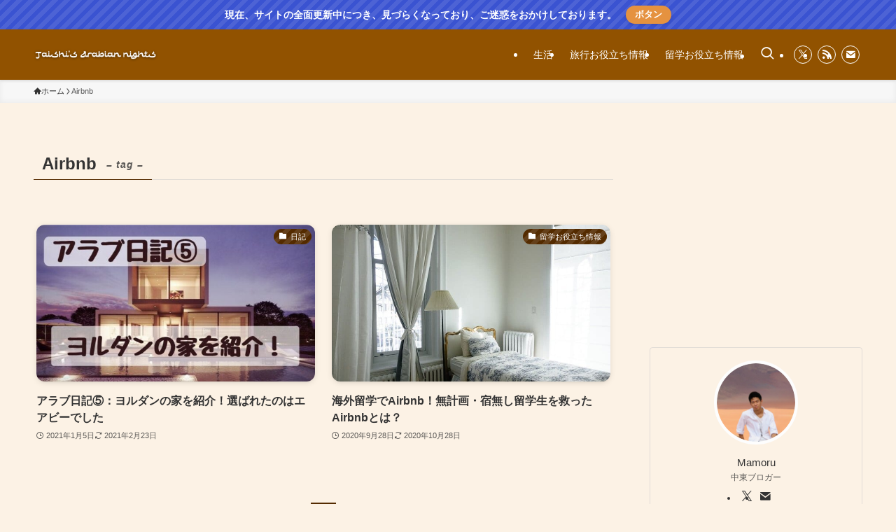

--- FILE ---
content_type: text/html; charset=UTF-8
request_url: https://mamoru-middleast.com/tag/airbnb/
body_size: 18816
content:
<!DOCTYPE html>
<html lang="ja" data-loaded="false" data-scrolled="false" data-spmenu="closed">
<head>
<meta charset="utf-8">
<meta name="format-detection" content="telephone=no">
<meta http-equiv="X-UA-Compatible" content="IE=edge">
<meta name="viewport" content="width=device-width, viewport-fit=cover">
<title>Airbnb | 大志の千夜一夜物語</title>
<meta name='robots' content='max-image-preview:large' />
<link rel="alternate" type="application/rss+xml" title="大志の千夜一夜物語 &raquo; フィード" href="https://mamoru-middleast.com/feed/" />
<link rel="alternate" type="application/rss+xml" title="大志の千夜一夜物語 &raquo; コメントフィード" href="https://mamoru-middleast.com/comments/feed/" />
<link rel="alternate" type="application/rss+xml" title="大志の千夜一夜物語 &raquo; Airbnb タグのフィード" href="https://mamoru-middleast.com/tag/airbnb/feed/" />

<!-- SEO SIMPLE PACK 3.6.2 -->
<meta name="robots" content="noindex">
<link rel="canonical" href="https://mamoru-middleast.com/tag/airbnb/">
<meta property="og:locale" content="ja_JP">
<meta property="og:type" content="website">
<meta property="og:title" content="Airbnb | 大志の千夜一夜物語">
<meta property="og:url" content="https://mamoru-middleast.com/tag/airbnb/">
<meta property="og:site_name" content="大志の千夜一夜物語">
<meta name="twitter:card" content="summary_large_image">
<!-- Google Analytics (gtag.js) -->
<script async src="https://www.googletagmanager.com/gtag/js?id=G-R89JXMDSDM"></script>
<script>
	window.dataLayer = window.dataLayer || [];
	function gtag(){dataLayer.push(arguments);}
	gtag("js", new Date());
	gtag("config", "G-R89JXMDSDM");
</script>
	<!-- / SEO SIMPLE PACK -->

<style id='wp-img-auto-sizes-contain-inline-css' type='text/css'>
img:is([sizes=auto i],[sizes^="auto," i]){contain-intrinsic-size:3000px 1500px}
/*# sourceURL=wp-img-auto-sizes-contain-inline-css */
</style>
<link rel='stylesheet' id='font-awesome-all-css' href='https://mamoru-middleast.com/wp-content/themes/swell/assets/font-awesome/v6/css/all.min.css?ver=2.16.0' type='text/css' media='all' />
<style id='wp-block-library-inline-css' type='text/css'>
:root{--wp-block-synced-color:#7a00df;--wp-block-synced-color--rgb:122,0,223;--wp-bound-block-color:var(--wp-block-synced-color);--wp-editor-canvas-background:#ddd;--wp-admin-theme-color:#007cba;--wp-admin-theme-color--rgb:0,124,186;--wp-admin-theme-color-darker-10:#006ba1;--wp-admin-theme-color-darker-10--rgb:0,107,160.5;--wp-admin-theme-color-darker-20:#005a87;--wp-admin-theme-color-darker-20--rgb:0,90,135;--wp-admin-border-width-focus:2px}@media (min-resolution:192dpi){:root{--wp-admin-border-width-focus:1.5px}}.wp-element-button{cursor:pointer}:root .has-very-light-gray-background-color{background-color:#eee}:root .has-very-dark-gray-background-color{background-color:#313131}:root .has-very-light-gray-color{color:#eee}:root .has-very-dark-gray-color{color:#313131}:root .has-vivid-green-cyan-to-vivid-cyan-blue-gradient-background{background:linear-gradient(135deg,#00d084,#0693e3)}:root .has-purple-crush-gradient-background{background:linear-gradient(135deg,#34e2e4,#4721fb 50%,#ab1dfe)}:root .has-hazy-dawn-gradient-background{background:linear-gradient(135deg,#faaca8,#dad0ec)}:root .has-subdued-olive-gradient-background{background:linear-gradient(135deg,#fafae1,#67a671)}:root .has-atomic-cream-gradient-background{background:linear-gradient(135deg,#fdd79a,#004a59)}:root .has-nightshade-gradient-background{background:linear-gradient(135deg,#330968,#31cdcf)}:root .has-midnight-gradient-background{background:linear-gradient(135deg,#020381,#2874fc)}:root{--wp--preset--font-size--normal:16px;--wp--preset--font-size--huge:42px}.has-regular-font-size{font-size:1em}.has-larger-font-size{font-size:2.625em}.has-normal-font-size{font-size:var(--wp--preset--font-size--normal)}.has-huge-font-size{font-size:var(--wp--preset--font-size--huge)}.has-text-align-center{text-align:center}.has-text-align-left{text-align:left}.has-text-align-right{text-align:right}.has-fit-text{white-space:nowrap!important}#end-resizable-editor-section{display:none}.aligncenter{clear:both}.items-justified-left{justify-content:flex-start}.items-justified-center{justify-content:center}.items-justified-right{justify-content:flex-end}.items-justified-space-between{justify-content:space-between}.screen-reader-text{border:0;clip-path:inset(50%);height:1px;margin:-1px;overflow:hidden;padding:0;position:absolute;width:1px;word-wrap:normal!important}.screen-reader-text:focus{background-color:#ddd;clip-path:none;color:#444;display:block;font-size:1em;height:auto;left:5px;line-height:normal;padding:15px 23px 14px;text-decoration:none;top:5px;width:auto;z-index:100000}html :where(.has-border-color){border-style:solid}html :where([style*=border-top-color]){border-top-style:solid}html :where([style*=border-right-color]){border-right-style:solid}html :where([style*=border-bottom-color]){border-bottom-style:solid}html :where([style*=border-left-color]){border-left-style:solid}html :where([style*=border-width]){border-style:solid}html :where([style*=border-top-width]){border-top-style:solid}html :where([style*=border-right-width]){border-right-style:solid}html :where([style*=border-bottom-width]){border-bottom-style:solid}html :where([style*=border-left-width]){border-left-style:solid}html :where(img[class*=wp-image-]){height:auto;max-width:100%}:where(figure){margin:0 0 1em}html :where(.is-position-sticky){--wp-admin--admin-bar--position-offset:var(--wp-admin--admin-bar--height,0px)}@media screen and (max-width:600px){html :where(.is-position-sticky){--wp-admin--admin-bar--position-offset:0px}}

/*# sourceURL=wp-block-library-inline-css */
</style><style id='global-styles-inline-css' type='text/css'>
:root{--wp--preset--aspect-ratio--square: 1;--wp--preset--aspect-ratio--4-3: 4/3;--wp--preset--aspect-ratio--3-4: 3/4;--wp--preset--aspect-ratio--3-2: 3/2;--wp--preset--aspect-ratio--2-3: 2/3;--wp--preset--aspect-ratio--16-9: 16/9;--wp--preset--aspect-ratio--9-16: 9/16;--wp--preset--color--black: #000;--wp--preset--color--cyan-bluish-gray: #abb8c3;--wp--preset--color--white: #fff;--wp--preset--color--pale-pink: #f78da7;--wp--preset--color--vivid-red: #cf2e2e;--wp--preset--color--luminous-vivid-orange: #ff6900;--wp--preset--color--luminous-vivid-amber: #fcb900;--wp--preset--color--light-green-cyan: #7bdcb5;--wp--preset--color--vivid-green-cyan: #00d084;--wp--preset--color--pale-cyan-blue: #8ed1fc;--wp--preset--color--vivid-cyan-blue: #0693e3;--wp--preset--color--vivid-purple: #9b51e0;--wp--preset--color--swl-main: var(--color_main);--wp--preset--color--swl-main-thin: var(--color_main_thin);--wp--preset--color--swl-gray: var(--color_gray);--wp--preset--color--swl-deep-01: var(--color_deep01);--wp--preset--color--swl-deep-02: var(--color_deep02);--wp--preset--color--swl-deep-03: var(--color_deep03);--wp--preset--color--swl-deep-04: var(--color_deep04);--wp--preset--color--swl-pale-01: var(--color_pale01);--wp--preset--color--swl-pale-02: var(--color_pale02);--wp--preset--color--swl-pale-03: var(--color_pale03);--wp--preset--color--swl-pale-04: var(--color_pale04);--wp--preset--gradient--vivid-cyan-blue-to-vivid-purple: linear-gradient(135deg,rgb(6,147,227) 0%,rgb(155,81,224) 100%);--wp--preset--gradient--light-green-cyan-to-vivid-green-cyan: linear-gradient(135deg,rgb(122,220,180) 0%,rgb(0,208,130) 100%);--wp--preset--gradient--luminous-vivid-amber-to-luminous-vivid-orange: linear-gradient(135deg,rgb(252,185,0) 0%,rgb(255,105,0) 100%);--wp--preset--gradient--luminous-vivid-orange-to-vivid-red: linear-gradient(135deg,rgb(255,105,0) 0%,rgb(207,46,46) 100%);--wp--preset--gradient--very-light-gray-to-cyan-bluish-gray: linear-gradient(135deg,rgb(238,238,238) 0%,rgb(169,184,195) 100%);--wp--preset--gradient--cool-to-warm-spectrum: linear-gradient(135deg,rgb(74,234,220) 0%,rgb(151,120,209) 20%,rgb(207,42,186) 40%,rgb(238,44,130) 60%,rgb(251,105,98) 80%,rgb(254,248,76) 100%);--wp--preset--gradient--blush-light-purple: linear-gradient(135deg,rgb(255,206,236) 0%,rgb(152,150,240) 100%);--wp--preset--gradient--blush-bordeaux: linear-gradient(135deg,rgb(254,205,165) 0%,rgb(254,45,45) 50%,rgb(107,0,62) 100%);--wp--preset--gradient--luminous-dusk: linear-gradient(135deg,rgb(255,203,112) 0%,rgb(199,81,192) 50%,rgb(65,88,208) 100%);--wp--preset--gradient--pale-ocean: linear-gradient(135deg,rgb(255,245,203) 0%,rgb(182,227,212) 50%,rgb(51,167,181) 100%);--wp--preset--gradient--electric-grass: linear-gradient(135deg,rgb(202,248,128) 0%,rgb(113,206,126) 100%);--wp--preset--gradient--midnight: linear-gradient(135deg,rgb(2,3,129) 0%,rgb(40,116,252) 100%);--wp--preset--font-size--small: 0.9em;--wp--preset--font-size--medium: 1.1em;--wp--preset--font-size--large: 1.25em;--wp--preset--font-size--x-large: 42px;--wp--preset--font-size--xs: 0.75em;--wp--preset--font-size--huge: 1.6em;--wp--preset--spacing--20: 0.44rem;--wp--preset--spacing--30: 0.67rem;--wp--preset--spacing--40: 1rem;--wp--preset--spacing--50: 1.5rem;--wp--preset--spacing--60: 2.25rem;--wp--preset--spacing--70: 3.38rem;--wp--preset--spacing--80: 5.06rem;--wp--preset--shadow--natural: 6px 6px 9px rgba(0, 0, 0, 0.2);--wp--preset--shadow--deep: 12px 12px 50px rgba(0, 0, 0, 0.4);--wp--preset--shadow--sharp: 6px 6px 0px rgba(0, 0, 0, 0.2);--wp--preset--shadow--outlined: 6px 6px 0px -3px rgb(255, 255, 255), 6px 6px rgb(0, 0, 0);--wp--preset--shadow--crisp: 6px 6px 0px rgb(0, 0, 0);}:where(.is-layout-flex){gap: 0.5em;}:where(.is-layout-grid){gap: 0.5em;}body .is-layout-flex{display: flex;}.is-layout-flex{flex-wrap: wrap;align-items: center;}.is-layout-flex > :is(*, div){margin: 0;}body .is-layout-grid{display: grid;}.is-layout-grid > :is(*, div){margin: 0;}:where(.wp-block-columns.is-layout-flex){gap: 2em;}:where(.wp-block-columns.is-layout-grid){gap: 2em;}:where(.wp-block-post-template.is-layout-flex){gap: 1.25em;}:where(.wp-block-post-template.is-layout-grid){gap: 1.25em;}.has-black-color{color: var(--wp--preset--color--black) !important;}.has-cyan-bluish-gray-color{color: var(--wp--preset--color--cyan-bluish-gray) !important;}.has-white-color{color: var(--wp--preset--color--white) !important;}.has-pale-pink-color{color: var(--wp--preset--color--pale-pink) !important;}.has-vivid-red-color{color: var(--wp--preset--color--vivid-red) !important;}.has-luminous-vivid-orange-color{color: var(--wp--preset--color--luminous-vivid-orange) !important;}.has-luminous-vivid-amber-color{color: var(--wp--preset--color--luminous-vivid-amber) !important;}.has-light-green-cyan-color{color: var(--wp--preset--color--light-green-cyan) !important;}.has-vivid-green-cyan-color{color: var(--wp--preset--color--vivid-green-cyan) !important;}.has-pale-cyan-blue-color{color: var(--wp--preset--color--pale-cyan-blue) !important;}.has-vivid-cyan-blue-color{color: var(--wp--preset--color--vivid-cyan-blue) !important;}.has-vivid-purple-color{color: var(--wp--preset--color--vivid-purple) !important;}.has-black-background-color{background-color: var(--wp--preset--color--black) !important;}.has-cyan-bluish-gray-background-color{background-color: var(--wp--preset--color--cyan-bluish-gray) !important;}.has-white-background-color{background-color: var(--wp--preset--color--white) !important;}.has-pale-pink-background-color{background-color: var(--wp--preset--color--pale-pink) !important;}.has-vivid-red-background-color{background-color: var(--wp--preset--color--vivid-red) !important;}.has-luminous-vivid-orange-background-color{background-color: var(--wp--preset--color--luminous-vivid-orange) !important;}.has-luminous-vivid-amber-background-color{background-color: var(--wp--preset--color--luminous-vivid-amber) !important;}.has-light-green-cyan-background-color{background-color: var(--wp--preset--color--light-green-cyan) !important;}.has-vivid-green-cyan-background-color{background-color: var(--wp--preset--color--vivid-green-cyan) !important;}.has-pale-cyan-blue-background-color{background-color: var(--wp--preset--color--pale-cyan-blue) !important;}.has-vivid-cyan-blue-background-color{background-color: var(--wp--preset--color--vivid-cyan-blue) !important;}.has-vivid-purple-background-color{background-color: var(--wp--preset--color--vivid-purple) !important;}.has-black-border-color{border-color: var(--wp--preset--color--black) !important;}.has-cyan-bluish-gray-border-color{border-color: var(--wp--preset--color--cyan-bluish-gray) !important;}.has-white-border-color{border-color: var(--wp--preset--color--white) !important;}.has-pale-pink-border-color{border-color: var(--wp--preset--color--pale-pink) !important;}.has-vivid-red-border-color{border-color: var(--wp--preset--color--vivid-red) !important;}.has-luminous-vivid-orange-border-color{border-color: var(--wp--preset--color--luminous-vivid-orange) !important;}.has-luminous-vivid-amber-border-color{border-color: var(--wp--preset--color--luminous-vivid-amber) !important;}.has-light-green-cyan-border-color{border-color: var(--wp--preset--color--light-green-cyan) !important;}.has-vivid-green-cyan-border-color{border-color: var(--wp--preset--color--vivid-green-cyan) !important;}.has-pale-cyan-blue-border-color{border-color: var(--wp--preset--color--pale-cyan-blue) !important;}.has-vivid-cyan-blue-border-color{border-color: var(--wp--preset--color--vivid-cyan-blue) !important;}.has-vivid-purple-border-color{border-color: var(--wp--preset--color--vivid-purple) !important;}.has-vivid-cyan-blue-to-vivid-purple-gradient-background{background: var(--wp--preset--gradient--vivid-cyan-blue-to-vivid-purple) !important;}.has-light-green-cyan-to-vivid-green-cyan-gradient-background{background: var(--wp--preset--gradient--light-green-cyan-to-vivid-green-cyan) !important;}.has-luminous-vivid-amber-to-luminous-vivid-orange-gradient-background{background: var(--wp--preset--gradient--luminous-vivid-amber-to-luminous-vivid-orange) !important;}.has-luminous-vivid-orange-to-vivid-red-gradient-background{background: var(--wp--preset--gradient--luminous-vivid-orange-to-vivid-red) !important;}.has-very-light-gray-to-cyan-bluish-gray-gradient-background{background: var(--wp--preset--gradient--very-light-gray-to-cyan-bluish-gray) !important;}.has-cool-to-warm-spectrum-gradient-background{background: var(--wp--preset--gradient--cool-to-warm-spectrum) !important;}.has-blush-light-purple-gradient-background{background: var(--wp--preset--gradient--blush-light-purple) !important;}.has-blush-bordeaux-gradient-background{background: var(--wp--preset--gradient--blush-bordeaux) !important;}.has-luminous-dusk-gradient-background{background: var(--wp--preset--gradient--luminous-dusk) !important;}.has-pale-ocean-gradient-background{background: var(--wp--preset--gradient--pale-ocean) !important;}.has-electric-grass-gradient-background{background: var(--wp--preset--gradient--electric-grass) !important;}.has-midnight-gradient-background{background: var(--wp--preset--gradient--midnight) !important;}.has-small-font-size{font-size: var(--wp--preset--font-size--small) !important;}.has-medium-font-size{font-size: var(--wp--preset--font-size--medium) !important;}.has-large-font-size{font-size: var(--wp--preset--font-size--large) !important;}.has-x-large-font-size{font-size: var(--wp--preset--font-size--x-large) !important;}
/*# sourceURL=global-styles-inline-css */
</style>

<link rel='stylesheet' id='swell-icons-css' href='https://mamoru-middleast.com/wp-content/themes/swell/build/css/swell-icons.css?ver=2.16.0' type='text/css' media='all' />
<link rel='stylesheet' id='main_style-css' href='https://mamoru-middleast.com/wp-content/themes/swell/build/css/main.css?ver=2.16.0' type='text/css' media='all' />
<link rel='stylesheet' id='swell_blocks-css' href='https://mamoru-middleast.com/wp-content/themes/swell/build/css/blocks.css?ver=2.16.0' type='text/css' media='all' />
<style id='swell_custom-inline-css' type='text/css'>
:root{--swl-fz--content:3.8vw;--swl-font_family:"Helvetica Neue", Arial, "Hiragino Kaku Gothic ProN", "Hiragino Sans", Meiryo, sans-serif;--swl-font_weight:400;--color_main:#542b00;--color_text:#333;--color_link:#1176d4;--color_htag:#542b00;--color_bg:#fcf2e5;--color_gradient1:#d8ffff;--color_gradient2:#87e7ff;--color_main_thin:rgba(105, 54, 0, 0.05 );--color_main_dark:rgba(63, 32, 0, 1 );--color_list_check:#542b00;--color_list_num:#542b00;--color_list_good:#86dd7b;--color_list_triangle:#f4e03a;--color_list_bad:#f36060;--color_faq_q:#d55656;--color_faq_a:#6599b7;--color_icon_good:#3cd250;--color_icon_good_bg:#ecffe9;--color_icon_bad:#4b73eb;--color_icon_bad_bg:#eafaff;--color_icon_info:#f578b4;--color_icon_info_bg:#fff0fa;--color_icon_announce:#ffa537;--color_icon_announce_bg:#fff5f0;--color_icon_pen:#7a7a7a;--color_icon_pen_bg:#f7f7f7;--color_icon_book:#787364;--color_icon_book_bg:#f8f6ef;--color_icon_point:#ffa639;--color_icon_check:#86d67c;--color_icon_batsu:#f36060;--color_icon_hatena:#5295cc;--color_icon_caution:#f7da38;--color_icon_memo:#84878a;--color_deep01:#e44141;--color_deep02:#3d79d5;--color_deep03:#63a84d;--color_deep04:#f09f4d;--color_pale01:#fff2f0;--color_pale02:#f3f8fd;--color_pale03:#f1f9ee;--color_pale04:#fdf9ee;--color_mark_blue:#b7e3ff;--color_mark_green:#bdf9c3;--color_mark_yellow:#fcf69f;--color_mark_orange:#ffddbc;--border01:solid 1px var(--color_main);--border02:double 4px var(--color_main);--border03:dashed 2px var(--color_border);--border04:solid 4px var(--color_gray);--card_posts_thumb_ratio:56.25%;--list_posts_thumb_ratio:61.805%;--big_posts_thumb_ratio:56.25%;--thumb_posts_thumb_ratio:61.805%;--blogcard_thumb_ratio:56.25%;--color_header_bg:#915200;--color_header_text:#ffffff;--color_footer_bg:#fdfdfd;--color_footer_text:#333;--container_size:1400px;--article_size:900px;--logo_size_sp:40px;--logo_size_pc:40px;--logo_size_pcfix:30px;}.swl-cell-bg[data-icon="doubleCircle"]{--cell-icon-color:#ffc977}.swl-cell-bg[data-icon="circle"]{--cell-icon-color:#94e29c}.swl-cell-bg[data-icon="triangle"]{--cell-icon-color:#eeda2f}.swl-cell-bg[data-icon="close"]{--cell-icon-color:#ec9191}.swl-cell-bg[data-icon="hatena"]{--cell-icon-color:#93c9da}.swl-cell-bg[data-icon="check"]{--cell-icon-color:#94e29c}.swl-cell-bg[data-icon="line"]{--cell-icon-color:#9b9b9b}.cap_box[data-colset="col1"]{--capbox-color:#f59b5f;--capbox-color--bg:#fff8eb}.cap_box[data-colset="col2"]{--capbox-color:#5fb9f5;--capbox-color--bg:#edf5ff}.cap_box[data-colset="col3"]{--capbox-color:#ffde3a;--capbox-color--bg:#fcffdd}.red_{--the-btn-color:#f74a4a;--the-btn-color2:#ffbc49;--the-solid-shadow: rgba(185, 56, 56, 1 )}.blue_{--the-btn-color:#338df4;--the-btn-color2:#35eaff;--the-solid-shadow: rgba(38, 106, 183, 1 )}.green_{--the-btn-color:#ffba54;--the-btn-color2:#fff53f;--the-solid-shadow: rgba(191, 140, 63, 1 )}.is-style-btn_normal,.is-style-btn_shiny{--the-btn-bg: linear-gradient(100deg,var(--the-btn-color) 0%,var(--the-btn-color2) 100%)}.is-style-btn_normal{--the-btn-radius:80px}.is-style-btn_solid{--the-btn-radius:80px}.is-style-btn_shiny{--the-btn-radius:80px}.is-style-btn_line{--the-btn-radius:80px}.post_content blockquote{padding:1.5em 2em 1.5em 3em}.post_content blockquote::before{content:"";display:block;width:5px;height:calc(100% - 3em);top:1.5em;left:1.5em;border-left:solid 1px rgba(180,180,180,.75);border-right:solid 1px rgba(180,180,180,.75);}.mark_blue{background:-webkit-linear-gradient(transparent 64%,var(--color_mark_blue) 0%);background:linear-gradient(transparent 64%,var(--color_mark_blue) 0%)}.mark_green{background:-webkit-linear-gradient(transparent 64%,var(--color_mark_green) 0%);background:linear-gradient(transparent 64%,var(--color_mark_green) 0%)}.mark_yellow{background:-webkit-linear-gradient(transparent 64%,var(--color_mark_yellow) 0%);background:linear-gradient(transparent 64%,var(--color_mark_yellow) 0%)}.mark_orange{background:-webkit-linear-gradient(transparent 64%,var(--color_mark_orange) 0%);background:linear-gradient(transparent 64%,var(--color_mark_orange) 0%)}[class*="is-style-icon_"]{color:#333;border-width:0}[class*="is-style-big_icon_"]{border-width:2px;border-style:solid}[data-col="gray"] .c-balloon__text{background:#f7f7f7;border-color:#ccc}[data-col="gray"] .c-balloon__before{border-right-color:#f7f7f7}[data-col="green"] .c-balloon__text{background:#d1f8c2;border-color:#9ddd93}[data-col="green"] .c-balloon__before{border-right-color:#d1f8c2}[data-col="blue"] .c-balloon__text{background:#e2f6ff;border-color:#93d2f0}[data-col="blue"] .c-balloon__before{border-right-color:#e2f6ff}[data-col="red"] .c-balloon__text{background:#ffebeb;border-color:#f48789}[data-col="red"] .c-balloon__before{border-right-color:#ffebeb}[data-col="yellow"] .c-balloon__text{background:#ffdead;border-color:#dd9933}[data-col="yellow"] .c-balloon__before{border-right-color:#ffdead}.-type-list2 .p-postList__body::after,.-type-big .p-postList__body::after{content: "READ MORE »";}.c-postThumb__cat{background-color:#542b00;color:#fff;background-image: repeating-linear-gradient(-45deg,rgba(255,255,255,.1),rgba(255,255,255,.1) 6px,transparent 6px,transparent 12px)}.post_content h2:where(:not([class^="swell-block-"]):not(.faq_q):not(.p-postList__title)){background:var(--color_htag);padding:.75em 1em;color:#fff}.post_content h2:where(:not([class^="swell-block-"]):not(.faq_q):not(.p-postList__title))::before{position:absolute;display:block;pointer-events:none;content:"";top:-4px;left:0;width:100%;height:calc(100% + 4px);box-sizing:content-box;border-top:solid 2px var(--color_htag);border-bottom:solid 2px var(--color_htag)}.post_content h3:where(:not([class^="swell-block-"]):not(.faq_q):not(.p-postList__title)){padding:0 .5em .5em}.post_content h3:where(:not([class^="swell-block-"]):not(.faq_q):not(.p-postList__title))::before{content:"";width:100%;height:2px;background: repeating-linear-gradient(90deg, var(--color_htag) 0%, var(--color_htag) 29.3%, rgba(150,150,150,.2) 29.3%, rgba(150,150,150,.2) 100%)}.post_content h4:where(:not([class^="swell-block-"]):not(.faq_q):not(.p-postList__title)){padding:0 0 0 16px;border-left:solid 2px var(--color_htag)}.post_content h2.is-style-section_ttl{padding:0 5.5em}.post_content h2.is-style-section_ttl::before,.post_content h2.is-style-section_ttl::after{position:absolute;top:50%;bottom:auto;display:block;width:3em;height:1px;pointer-events:none;content:"";background:currentColor}.post_content h2.is-style-section_ttl::before{left:2em;right:auto}.post_content h2.is-style-section_ttl::after{left:auto;right:2em}.post_content h2.is-style-section_ttl.has-text-align-left{padding-left:1.75em;padding-right:0}.post_content h2.is-style-section_ttl.has-text-align-left::before{width:1em; left:0}.post_content h2.is-style-section_ttl.has-text-align-left::after{content:none}.post_content h2.is-style-section_ttl.has-text-align-right{padding-left:0;padding-right:1.75em}.post_content h2.is-style-section_ttl.has-text-align-right::before{content:none}.post_content h2.is-style-section_ttl.has-text-align-right::after{width:1em; right:0}.l-header{box-shadow: 0 1px 4px rgba(0,0,0,.12)}.l-header__menuBtn{order:1}.l-header__customBtn{order:3}.c-gnav a::after{background:var(--color_main);width:100%;height:2px;transform:scaleX(0)}.p-spHeadMenu .menu-item.-current{border-bottom-color:var(--color_main)}.c-gnav > li:hover > a::after,.c-gnav > .-current > a::after{transform: scaleX(1)}.c-gnav .sub-menu{color:#333;background:#fff}.c-infoBar{color:#ffffff;background-color:#3a53d1}.c-infoBar__text{font-size:3.4vw}.c-infoBar__btn{background-color:#e59240 !important}#pagetop{border-radius:50%}.c-widget__title.-spmenu{padding:.5em .75em;border-radius:var(--swl-radius--2, 0px);background:var(--color_main);color:#fff;}.c-widget__title.-footer{text-align:center;padding:.25em 3.5em;}.c-widget__title.-footer::before{content:"";top:50%;width:2em;background:currentColor;left:1em}.c-widget__title.-footer::after{content:"";top:50%;width:2em;background:currentColor;right:1em}.c-secTitle{border-left:solid 2px var(--color_main);padding:0em .75em}.p-spMenu{color:#333}.p-spMenu__inner::before{background:#fdfdfd;opacity:1}.p-spMenu__overlay{background:#000;opacity:0.6}[class*="page-numbers"]{color:#fff;background-color:#dedede}a{text-decoration: none}.l-topTitleArea.c-filterLayer::before{background-color:#000;opacity:0.2;content:""}@media screen and (min-width: 960px){:root{}}@media screen and (max-width: 959px){:root{}.l-header__logo{order:2;text-align:center}}@media screen and (min-width: 600px){:root{--swl-fz--content:15px;}.c-infoBar__text{font-size:14px}}@media screen and (max-width: 599px){:root{}.post_content h2.is-style-section_ttl{padding:0 3.5em}.post_content h2.is-style-section_ttl::before{width:2em;left:1em}.post_content h2.is-style-section_ttl::after{width:2em;right:1em}}@media (min-width: 1108px) {.alignwide{left:-100px;width:calc(100% + 200px);}}@media (max-width: 1108px) {.-sidebar-off .swell-block-fullWide__inner.l-container .alignwide{left:0px;width:100%;}}.c-infoBar{overflow:hidden;position:relative;width:100%}.c-infoBar.-bg-stripe:before{background-image:repeating-linear-gradient(-45deg,#fff 0 6px,transparent 6px 12px);content:"";display:block;opacity:.1}.c-infoBar__link{text-decoration:none;z-index:0}.c-infoBar__link,.c-infoBar__text{color:inherit;display:block;position:relative}.c-infoBar__text{font-weight:700;padding:8px 0;z-index:1}.c-infoBar__text.-flow-on{-webkit-animation:flowing_text 12s linear infinite;animation:flowing_text 12s linear infinite;-webkit-animation-duration:12s;animation-duration:12s;text-align:left;-webkit-transform:translateX(100%);transform:translateX(100%);white-space:nowrap}.c-infoBar__text.-flow-off{align-items:center;display:flex;flex-wrap:wrap;justify-content:center;text-align:center}.c-infoBar__btn{border-radius:40px;box-shadow:0 2px 4px var(--swl-color_shadow);color:#fff;display:block;font-size:.95em;line-height:2;margin-left:1em;min-width:1em;padding:0 1em;text-decoration:none;width:auto}@media (min-width:960px){.c-infoBar__text.-flow-on{-webkit-animation-duration:20s;animation-duration:20s}}@media (min-width:1200px){.c-infoBar__text.-flow-on{-webkit-animation-duration:24s;animation-duration:24s}}@media (min-width:1600px){.c-infoBar__text.-flow-on{-webkit-animation-duration:30s;animation-duration:30s}}.is-style-btn_normal a,.is-style-btn_shiny a{box-shadow:var(--swl-btn_shadow)}.c-shareBtns__btn,.is-style-balloon>.c-tabList .c-tabList__button,.p-snsCta,[class*=page-numbers]{box-shadow:var(--swl-box_shadow)}.p-articleThumb__img,.p-articleThumb__youtube{box-shadow:var(--swl-img_shadow)}.p-pickupBanners__item .c-bannerLink,.p-postList__thumb{box-shadow:0 2px 8px rgba(0,0,0,.1),0 4px 4px -4px rgba(0,0,0,.1)}.p-postList.-w-ranking li:before{background-image:repeating-linear-gradient(-45deg,hsla(0,0%,100%,.1),hsla(0,0%,100%,.1) 6px,transparent 0,transparent 12px);box-shadow:1px 1px 4px rgba(0,0,0,.2)}:root{--swl-radius--2:2px;--swl-radius--4:4px;--swl-radius--8:8px}.c-categoryList__link,.c-tagList__link,.tag-cloud-link{border-radius:16px;padding:6px 10px}.-related .p-postList__thumb,.is-style-bg_gray,.is-style-bg_main,.is-style-bg_main_thin,.is-style-bg_stripe,.is-style-border_dg,.is-style-border_dm,.is-style-border_sg,.is-style-border_sm,.is-style-dent_box,.is-style-note_box,.is-style-stitch,[class*=is-style-big_icon_],input[type=number],input[type=text],textarea{border-radius:4px}.-ps-style-img .p-postList__link,.-type-thumb .p-postList__link,.p-postList__thumb{border-radius:12px;overflow:hidden;z-index:0}.c-widget .-type-list.-w-ranking .p-postList__item:before{border-radius:16px;left:2px;top:2px}.c-widget .-type-card.-w-ranking .p-postList__item:before{border-radius:0 0 4px 4px}.c-postThumb__cat{border-radius:16px;margin:.5em;padding:0 8px}.cap_box_ttl{border-radius:2px 2px 0 0}.cap_box_content{border-radius:0 0 2px 2px}.cap_box.is-style-small_ttl .cap_box_content{border-radius:0 2px 2px 2px}.cap_box.is-style-inner .cap_box_content,.cap_box.is-style-onborder_ttl .cap_box_content,.cap_box.is-style-onborder_ttl2 .cap_box_content,.cap_box.is-style-onborder_ttl2 .cap_box_ttl,.cap_box.is-style-shadow{border-radius:2px}.is-style-more_btn a,.p-postList__body:after,.submit{border-radius:40px}@media (min-width:960px){#sidebar .-type-list .p-postList__thumb{border-radius:8px}}@media not all and (min-width:960px){.-ps-style-img .p-postList__link,.-type-thumb .p-postList__link,.p-postList__thumb{border-radius:8px}}@media (min-width:960px){.-series .l-header__inner{align-items:stretch;display:flex}.-series .l-header__logo{align-items:center;display:flex;flex-wrap:wrap;margin-right:24px;padding:16px 0}.-series .l-header__logo .c-catchphrase{font-size:13px;padding:4px 0}.-series .c-headLogo{margin-right:16px}.-series-right .l-header__inner{justify-content:space-between}.-series-right .c-gnavWrap{margin-left:auto}.-series-right .w-header{margin-left:12px}.-series-left .w-header{margin-left:auto}}@media (min-width:960px) and (min-width:600px){.-series .c-headLogo{max-width:400px}}.c-gnav .sub-menu a:before,.c-listMenu a:before{-webkit-font-smoothing:antialiased;-moz-osx-font-smoothing:grayscale;font-family:icomoon!important;font-style:normal;font-variant:normal;font-weight:400;line-height:1;text-transform:none}.c-submenuToggleBtn{display:none}.c-listMenu a{padding:.75em 1em .75em 1.5em;transition:padding .25s}.c-listMenu a:hover{padding-left:1.75em;padding-right:.75em}.c-gnav .sub-menu a:before,.c-listMenu a:before{color:inherit;content:"\e921";display:inline-block;left:2px;position:absolute;top:50%;-webkit-transform:translateY(-50%);transform:translateY(-50%);vertical-align:middle}.widget_categories>ul>.cat-item>a,.wp-block-categories-list>li>a{padding-left:1.75em}.c-listMenu .children,.c-listMenu .sub-menu{margin:0}.c-listMenu .children a,.c-listMenu .sub-menu a{font-size:.9em;padding-left:2.5em}.c-listMenu .children a:before,.c-listMenu .sub-menu a:before{left:1em}.c-listMenu .children a:hover,.c-listMenu .sub-menu a:hover{padding-left:2.75em}.c-listMenu .children ul a,.c-listMenu .sub-menu ul a{padding-left:3.25em}.c-listMenu .children ul a:before,.c-listMenu .sub-menu ul a:before{left:1.75em}.c-listMenu .children ul a:hover,.c-listMenu .sub-menu ul a:hover{padding-left:3.5em}.c-gnav li:hover>.sub-menu{opacity:1;visibility:visible}.c-gnav .sub-menu:before{background:inherit;content:"";height:100%;left:0;position:absolute;top:0;width:100%;z-index:0}.c-gnav .sub-menu .sub-menu{left:100%;top:0;z-index:-1}.c-gnav .sub-menu a{padding-left:2em}.c-gnav .sub-menu a:before{left:.5em}.c-gnav .sub-menu a:hover .ttl{left:4px}:root{--color_content_bg:var(--color_bg);}.c-widget__title.-side{padding:.5em}.c-widget__title.-side::before{content:"";bottom:0;left:0;width:40%;z-index:1;background:var(--color_main)}.c-widget__title.-side::after{content:"";bottom:0;left:0;width:100%;background:var(--color_border)}@media screen and (min-width: 960px){:root{}}@media screen and (max-width: 959px){:root{}}@media screen and (min-width: 600px){:root{}}@media screen and (max-width: 599px){:root{}}.swell-block-fullWide__inner.l-container{--swl-fw_inner_pad:var(--swl-pad_container,0px)}@media (min-width:960px){.-sidebar-on .l-content .alignfull,.-sidebar-on .l-content .alignwide{left:-16px;width:calc(100% + 32px)}.swell-block-fullWide__inner.l-article{--swl-fw_inner_pad:var(--swl-pad_post_content,0px)}.-sidebar-on .swell-block-fullWide__inner .alignwide{left:0;width:100%}.-sidebar-on .swell-block-fullWide__inner .alignfull{left:calc(0px - var(--swl-fw_inner_pad, 0))!important;margin-left:0!important;margin-right:0!important;width:calc(100% + var(--swl-fw_inner_pad, 0)*2)!important}}.-index-off .p-toc,.swell-toc-placeholder:empty{display:none}.p-toc.-modal{height:100%;margin:0;overflow-y:auto;padding:0}#main_content .p-toc{border-radius:var(--swl-radius--2,0);margin:4em auto;max-width:800px}#sidebar .p-toc{margin-top:-.5em}.p-toc .__pn:before{content:none!important;counter-increment:none}.p-toc .__prev{margin:0 0 1em}.p-toc .__next{margin:1em 0 0}.p-toc.is-omitted:not([data-omit=ct]) [data-level="2"] .p-toc__childList{height:0;margin-bottom:-.5em;visibility:hidden}.p-toc.is-omitted:not([data-omit=nest]){position:relative}.p-toc.is-omitted:not([data-omit=nest]):before{background:linear-gradient(hsla(0,0%,100%,0),var(--color_bg));bottom:5em;content:"";height:4em;left:0;opacity:.75;pointer-events:none;position:absolute;width:100%;z-index:1}.p-toc.is-omitted:not([data-omit=nest]):after{background:var(--color_bg);bottom:0;content:"";height:5em;left:0;opacity:.75;position:absolute;width:100%;z-index:1}.p-toc.is-omitted:not([data-omit=nest]) .__next,.p-toc.is-omitted:not([data-omit=nest]) [data-omit="1"]{display:none}.p-toc .p-toc__expandBtn{background-color:#f7f7f7;border:rgba(0,0,0,.2);border-radius:5em;box-shadow:0 0 0 1px #bbb;color:#333;display:block;font-size:14px;line-height:1.5;margin:.75em auto 0;min-width:6em;padding:.5em 1em;position:relative;transition:box-shadow .25s;z-index:2}.p-toc[data-omit=nest] .p-toc__expandBtn{display:inline-block;font-size:13px;margin:0 0 0 1.25em;padding:.5em .75em}.p-toc:not([data-omit=nest]) .p-toc__expandBtn:after,.p-toc:not([data-omit=nest]) .p-toc__expandBtn:before{border-top-color:inherit;border-top-style:dotted;border-top-width:3px;content:"";display:block;height:1px;position:absolute;top:calc(50% - 1px);transition:border-color .25s;width:100%;width:22px}.p-toc:not([data-omit=nest]) .p-toc__expandBtn:before{right:calc(100% + 1em)}.p-toc:not([data-omit=nest]) .p-toc__expandBtn:after{left:calc(100% + 1em)}.p-toc.is-expanded .p-toc__expandBtn{border-color:transparent}.p-toc__ttl{display:block;font-size:1.2em;line-height:1;position:relative;text-align:center}.p-toc__ttl:before{content:"\e918";display:inline-block;font-family:icomoon;margin-right:.5em;padding-bottom:2px;vertical-align:middle}#index_modal .p-toc__ttl{margin-bottom:.5em}.p-toc__list li{line-height:1.6}.p-toc__list>li+li{margin-top:.5em}.p-toc__list .p-toc__childList{padding-left:.5em}.p-toc__list [data-level="3"]{font-size:.9em}.p-toc__list .mininote{display:none}.post_content .p-toc__list{padding-left:0}#sidebar .p-toc__list{margin-bottom:0}#sidebar .p-toc__list .p-toc__childList{padding-left:0}.p-toc__link{color:inherit;font-size:inherit;text-decoration:none}.p-toc__link:hover{opacity:.8}.p-toc.-double{background:var(--color_gray);background:linear-gradient(-45deg,transparent 25%,var(--color_gray) 25%,var(--color_gray) 50%,transparent 50%,transparent 75%,var(--color_gray) 75%,var(--color_gray));background-clip:padding-box;background-size:4px 4px;border-bottom:4px double var(--color_border);border-top:4px double var(--color_border);padding:1.5em 1em 1em}.p-toc.-double .p-toc__ttl{margin-bottom:.75em}@media (min-width:960px){#main_content .p-toc{width:92%}}@media (hover:hover){.p-toc .p-toc__expandBtn:hover{border-color:transparent;box-shadow:0 0 0 2px currentcolor}}@media (min-width:600px){.p-toc.-double{padding:2em}}
/*# sourceURL=swell_custom-inline-css */
</style>
<link rel='stylesheet' id='swell-parts/footer-css' href='https://mamoru-middleast.com/wp-content/themes/swell/build/css/modules/parts/footer.css?ver=2.16.0' type='text/css' media='all' />
<link rel='stylesheet' id='swell-page/term-css' href='https://mamoru-middleast.com/wp-content/themes/swell/build/css/modules/page/term.css?ver=2.16.0' type='text/css' media='all' />
<style id='classic-theme-styles-inline-css' type='text/css'>
/*! This file is auto-generated */
.wp-block-button__link{color:#fff;background-color:#32373c;border-radius:9999px;box-shadow:none;text-decoration:none;padding:calc(.667em + 2px) calc(1.333em + 2px);font-size:1.125em}.wp-block-file__button{background:#32373c;color:#fff;text-decoration:none}
/*# sourceURL=/wp-includes/css/classic-themes.min.css */
</style>
<link rel='stylesheet' id='child_style-css' href='https://mamoru-middleast.com/wp-content/themes/swell_child/style.css?ver=2023081622941' type='text/css' media='all' />
<link rel='stylesheet' id='ponhiro-blocks-front-css' href='https://mamoru-middleast.com/wp-content/plugins/useful-blocks/dist/css/front.css?ver=1.7.4' type='text/css' media='all' />
<style id='ponhiro-blocks-front-inline-css' type='text/css'>
:root{--pb_colset_yellow:#fdc44f;--pb_colset_yellow_thin:#fef9ed;--pb_colset_yellow_dark:#b4923a;--pb_colset_pink:#fd9392;--pb_colset_pink_thin:#ffefef;--pb_colset_pink_dark:#d07373;--pb_colset_green:#91c13e;--pb_colset_green_thin:#f2f8e8;--pb_colset_green_dark:#61841f;--pb_colset_blue:#6fc7e1;--pb_colset_blue_thin:#f0f9fc;--pb_colset_blue_dark:#419eb9;--pb_colset_cvbox_01_bg:#f5f5f5;--pb_colset_cvbox_01_list:#3190b7;--pb_colset_cvbox_01_btn:#91c13e;--pb_colset_cvbox_01_shadow:#628328;--pb_colset_cvbox_01_note:#fdc44f;--pb_colset_compare_01_l:#6fc7e1;--pb_colset_compare_01_l_bg:#f0f9fc;--pb_colset_compare_01_r:#ffa883;--pb_colset_compare_01_r_bg:#fff6f2;--pb_colset_iconbox_01:#6e828a;--pb_colset_iconbox_01_bg:#fff;--pb_colset_iconbox_01_icon:#ee8f81;--pb_colset_bargraph_01:#9dd9dd;--pb_colset_bargraph_01_bg:#fafafa;--pb_colset_bar_01:#f8db92;--pb_colset_bar_02:#fda9a8;--pb_colset_bar_03:#bdda8b;--pb_colset_bar_04:#a1c6f1;--pb_colset_rating_01_bg:#fafafa;--pb_colset_rating_01_text:#71828a;--pb_colset_rating_01_label:#71828a;--pb_colset_rating_01_point:#ee8f81;}.pb-iconbox__figure[data-iconset="01"]{background-image: url(https://mamoru-middleast.com/wp-content/plugins/useful-blocks/assets/img/a_person.png)}.pb-iconbox__figure[data-iconset="02"]{background-image: url(https://mamoru-middleast.com/wp-content/plugins/useful-blocks/assets/img/a_person.png)}.pb-iconbox__figure[data-iconset="03"]{background-image: url(https://mamoru-middleast.com/wp-content/plugins/useful-blocks/assets/img/a_person.png)}.pb-iconbox__figure[data-iconset="04"]{background-image: url(https://mamoru-middleast.com/wp-content/plugins/useful-blocks/assets/img/a_person.png)}
/*# sourceURL=ponhiro-blocks-front-inline-css */
</style>
<link rel='stylesheet' id='pochipp-front-css' href='https://mamoru-middleast.com/wp-content/plugins/pochipp/dist/css/style.css?ver=1.18.3' type='text/css' media='all' />
<link rel='stylesheet' id='hcb-style-css' href='https://mamoru-middleast.com/wp-content/plugins/highlighting-code-block/build/css/hcb--light.css?ver=2.0.1' type='text/css' media='all' />
<style id='hcb-style-inline-css' type='text/css'>
:root{--hcb--fz--base: 14px}:root{--hcb--fz--mobile: 13px}:root{--hcb--ff:Menlo, Consolas, "Hiragino Kaku Gothic ProN", "Hiragino Sans", Meiryo, sans-serif;}
/*# sourceURL=hcb-style-inline-css */
</style>

<noscript><link href="https://mamoru-middleast.com/wp-content/themes/swell/build/css/noscript.css" rel="stylesheet"></noscript>
<link rel="https://api.w.org/" href="https://mamoru-middleast.com/wp-json/" /><link rel="alternate" title="JSON" type="application/json" href="https://mamoru-middleast.com/wp-json/wp/v2/tags/127" /><!-- Pochipp -->
<style id="pchpp_custom_style">:root{--pchpp-color-inline: #069A8E;--pchpp-color-custom: #5ca250;--pchpp-color-custom-2: #8e59e4;--pchpp-color-amazon: #f9da0c;--pchpp-color-rakuten: #e0423c;--pchpp-color-yahoo: #438ee8;--pchpp-color-mercari: #3c3c3c;--pchpp-inline-bg-color: var(--pchpp-color-inline);--pchpp-inline-txt-color: #fff;--pchpp-inline-shadow: 0 1px 4px -1px rgba(0, 0, 0, 0.2);--pchpp-inline-radius: 0px;--pchpp-inline-width: 12em;}</style>
<script id="pchpp_vars">window.pchppVars = {};window.pchppVars.ajaxUrl = "https://mamoru-middleast.com/wp-admin/admin-ajax.php";window.pchppVars.ajaxNonce = "3949039c62";</script>

<!-- / Pochipp -->
<link rel="icon" href="https://mamoru-middleast.com/wp-content/uploads/2022/01/cropped-大志の千夜一夜　ロゴ（丸）-32x32.png" sizes="32x32" />
<link rel="icon" href="https://mamoru-middleast.com/wp-content/uploads/2022/01/cropped-大志の千夜一夜　ロゴ（丸）-192x192.png" sizes="192x192" />
<link rel="apple-touch-icon" href="https://mamoru-middleast.com/wp-content/uploads/2022/01/cropped-大志の千夜一夜　ロゴ（丸）-180x180.png" />
<meta name="msapplication-TileImage" content="https://mamoru-middleast.com/wp-content/uploads/2022/01/cropped-大志の千夜一夜　ロゴ（丸）-270x270.png" />

<link rel="stylesheet" href="https://mamoru-middleast.com/wp-content/themes/swell/build/css/print.css" media="print" >
</head>
<body>
<div id="body_wrap" class="archive tag tag-airbnb tag-127 wp-theme-swell wp-child-theme-swell_child -body-solid -index-off -sidebar-on -frame-off id_127" >
<div id="sp_menu" class="p-spMenu -left"><div class="p-spMenu__inner"><div class="p-spMenu__closeBtn"><button class="c-iconBtn -menuBtn c-plainBtn" data-onclick="toggleMenu" aria-label="メニューを閉じる"><i class="c-iconBtn__icon icon-close-thin"></i></button></div><div class="p-spMenu__body"><div class="c-widget__title -spmenu">MENU</div><div class="p-spMenu__nav"><ul class="c-spnav c-listMenu"><li class="menu-item menu-item-type-taxonomy menu-item-object-category menu-item-1220"><a href="https://mamoru-middleast.com/category/life/">生活</a></li><li class="menu-item menu-item-type-taxonomy menu-item-object-category menu-item-1657"><a href="https://mamoru-middleast.com/category/travel/travel-attention/">旅行お役立ち情報</a></li><li class="menu-item menu-item-type-taxonomy menu-item-object-category menu-item-1669"><a href="https://mamoru-middleast.com/category/studying-abroad/studying-abroad-attention/">留学お役立ち情報</a></li></ul></div></div></div><div class="p-spMenu__overlay c-overlay" data-onclick="toggleMenu"></div></div><div class="c-infoBar -bg-stripe"><span class="c-infoBar__text -flow-off">現在、サイトの全面更新中につき、見づらくなっており、ご迷惑をおかけしております。<a href="" class="c-infoBar__btn" rel="noopener" target="_blank">ボタン</a></span></div><header id="header" class="l-header -series -series-right" data-spfix="0"><div class="l-header__inner l-container"><div class="l-header__logo"><div class="c-headLogo -img"><a href="https://mamoru-middleast.com/" title="大志の千夜一夜物語" class="c-headLogo__link" rel="home"><img width="1600" height="360" src="https://mamoru-middleast.com/wp-content/uploads/2023/08/Taishis-Arabian-nights.png" alt="大志の千夜一夜物語" class="c-headLogo__img" srcset="https://mamoru-middleast.com/wp-content/uploads/2023/08/Taishis-Arabian-nights.png 1600w, https://mamoru-middleast.com/wp-content/uploads/2023/08/Taishis-Arabian-nights-300x68.png 300w, https://mamoru-middleast.com/wp-content/uploads/2023/08/Taishis-Arabian-nights-1024x230.png 1024w, https://mamoru-middleast.com/wp-content/uploads/2023/08/Taishis-Arabian-nights-768x173.png 768w, https://mamoru-middleast.com/wp-content/uploads/2023/08/Taishis-Arabian-nights-1536x346.png 1536w" sizes="(max-width: 959px) 50vw, 800px" decoding="async" loading="eager" ></a></div></div><nav id="gnav" class="l-header__gnav c-gnavWrap"><ul class="c-gnav"><li class="menu-item menu-item-type-taxonomy menu-item-object-category current-post-ancestor current-menu-parent current-post-parent menu-item-1220"><a href="https://mamoru-middleast.com/category/life/"><span class="ttl">生活</span></a></li><li class="menu-item menu-item-type-taxonomy menu-item-object-category menu-item-1657"><a href="https://mamoru-middleast.com/category/travel/travel-attention/"><span class="ttl">旅行お役立ち情報</span></a></li><li class="menu-item menu-item-type-taxonomy menu-item-object-category menu-item-1669"><a href="https://mamoru-middleast.com/category/studying-abroad/studying-abroad-attention/"><span class="ttl">留学お役立ち情報</span></a></li><li class="menu-item c-gnav__s"><button class="c-gnav__sBtn c-plainBtn" data-onclick="toggleSearch" aria-label="検索ボタン"><i class="icon-search"></i></button></li></ul></nav><div class="w-header pc_"><div class="w-header__inner"><div id="swell_sns_links-2" class="w-header__item widget_swell_sns_links"><ul class="c-iconList is-style-circle"><li class="c-iconList__item -twitter-x"><a href="https://twitter.com/jordanmamoru" target="_blank" rel="noopener" class="c-iconList__link u-fz-14 hov-flash-up" aria-label="twitter-x"><i class="c-iconList__icon icon-twitter-x" role="presentation"></i></a></li><li class="c-iconList__item -rss"><a href="https://mamoru-middleast.com/feed/" target="_blank" rel="noopener" class="c-iconList__link u-fz-14 hov-flash-up" aria-label="rss"><i class="c-iconList__icon icon-rss" role="presentation"></i></a></li><li class="c-iconList__item -contact"><a href="https://mamoru-middleast.com/contact-form/" target="_blank" rel="noopener" class="c-iconList__link u-fz-14 hov-flash-up" aria-label="contact"><i class="c-iconList__icon icon-contact" role="presentation"></i></a></li></ul></div></div></div><div class="l-header__customBtn sp_"><button class="c-iconBtn c-plainBtn" data-onclick="toggleSearch" aria-label="検索ボタン"><i class="c-iconBtn__icon icon-search"></i></button></div><div class="l-header__menuBtn sp_"><button class="c-iconBtn -menuBtn c-plainBtn" data-onclick="toggleMenu" aria-label="メニューボタン"><i class="c-iconBtn__icon icon-menu-thin"></i></button></div></div></header><div id="breadcrumb" class="p-breadcrumb -bg-on"><ol class="p-breadcrumb__list l-container"><li class="p-breadcrumb__item"><a href="https://mamoru-middleast.com/" class="p-breadcrumb__text"><span class="__home icon-home"> ホーム</span></a></li><li class="p-breadcrumb__item"><span class="p-breadcrumb__text">Airbnb</span></li></ol></div><div id="content" class="l-content l-container" >
<main id="main_content" class="l-mainContent l-article">
	<div class="l-mainContent__inner">
		<h1 class="c-pageTitle" data-style="b_bottom"><span class="c-pageTitle__inner">Airbnb<small class="c-pageTitle__subTitle u-fz-14">– tag –</small></span></h1>		<div class="p-termContent l-parent">
					<div class="c-tabBody p-postListTabBody">
				<div id="post_list_tab_1" class="c-tabBody__item" aria-hidden="false">
				<ul class="p-postList -type-card -pc-col2 -sp-col1"><li class="p-postList__item">
	<a href="https://mamoru-middleast.com/arab-diary-5/" class="p-postList__link">
		<div class="p-postList__thumb c-postThumb">
	<figure class="c-postThumb__figure">
		<img width="760" height="428"  src="[data-uri]" alt="アラブ日記⑤のアイキャッチ画像" class="c-postThumb__img u-obf-cover lazyload" sizes="(min-width: 960px) 400px, 100vw" data-src="https://mamoru-middleast.com/wp-content/uploads/2021/01/アラブ日記⑤.jpg" data-srcset="https://mamoru-middleast.com/wp-content/uploads/2021/01/アラブ日記⑤.jpg 760w, https://mamoru-middleast.com/wp-content/uploads/2021/01/アラブ日記⑤-300x169.jpg 300w, https://mamoru-middleast.com/wp-content/uploads/2021/01/アラブ日記⑤-320x180.jpg 320w, https://mamoru-middleast.com/wp-content/uploads/2021/01/アラブ日記⑤-640x360.jpg 640w" data-aspectratio="760/428" ><noscript><img src="https://mamoru-middleast.com/wp-content/uploads/2021/01/アラブ日記⑤.jpg" class="c-postThumb__img u-obf-cover" alt=""></noscript>	</figure>
			<span class="c-postThumb__cat icon-folder" data-cat-id="123">日記</span>
	</div>
					<div class="p-postList__body">
				<h2 class="p-postList__title">アラブ日記⑤：ヨルダンの家を紹介！選ばれたのはエアビーでした</h2>								<div class="p-postList__meta">
					<div class="p-postList__times c-postTimes u-thin">
	<time class="c-postTimes__posted icon-posted" datetime="2021-01-05" aria-label="公開日">2021年1月5日</time><time class="c-postTimes__modified icon-modified" datetime="2021-02-23" aria-label="更新日">2021年2月23日</time></div>
				</div>
			</div>
			</a>
</li>
<li class="p-postList__item">
	<a href="https://mamoru-middleast.com/airbnb-study-abroad/" class="p-postList__link">
		<div class="p-postList__thumb c-postThumb">
	<figure class="c-postThumb__figure">
		<img width="759" height="506"  src="[data-uri]" alt="部屋の写真" class="c-postThumb__img u-obf-cover lazyload" sizes="(min-width: 960px) 400px, 100vw" data-src="https://mamoru-middleast.com/wp-content/uploads/2020/09/キレイな部屋.jpg" data-srcset="https://mamoru-middleast.com/wp-content/uploads/2020/09/キレイな部屋.jpg 759w, https://mamoru-middleast.com/wp-content/uploads/2020/09/キレイな部屋-300x200.jpg 300w" data-aspectratio="759/506" ><noscript><img src="https://mamoru-middleast.com/wp-content/uploads/2020/09/キレイな部屋.jpg" class="c-postThumb__img u-obf-cover" alt=""></noscript>	</figure>
			<span class="c-postThumb__cat icon-folder" data-cat-id="94">留学お役立ち情報</span>
	</div>
					<div class="p-postList__body">
				<h2 class="p-postList__title">海外留学でAirbnb！無計画・宿無し留学生を救ったAirbnbとは？</h2>								<div class="p-postList__meta">
					<div class="p-postList__times c-postTimes u-thin">
	<time class="c-postTimes__posted icon-posted" datetime="2020-09-28" aria-label="公開日">2020年9月28日</time><time class="c-postTimes__modified icon-modified" datetime="2020-10-28" aria-label="更新日">2020年10月28日</time></div>
				</div>
			</div>
			</a>
</li>
</ul><div class="c-pagination">
<span class="page-numbers current">1</span></div>
				</div>
								</div>
					</div>
	</div>
</main>
<aside id="sidebar" class="l-sidebar">
	<div id="custom_html-2" class="widget_text c-widget widget_custom_html"><div class="textwidget custom-html-widget"><script async src="https://pagead2.googlesyndication.com/pagead/js/adsbygoogle.js"></script><ins class="adsbygoogle" style="display:block" data-ad-client="ca-pub-8587059720268991" data-ad-slot="5738168412" data-ad-format="auto" data-full-width-responsive="true"></ins><script> (adsbygoogle = window.adsbygoogle || []).push({});</script></div></div><div id="swell_prof_widget-2" class="c-widget widget_swell_prof_widget"><div class="p-profileBox"><figure class="p-profileBox__icon"><img width="120" height="120" src="[data-uri]" alt="" class="p-profileBox__iconImg lazyload" sizes="(max-width: 120px) 100vw, 120px" data-src="https://mamoru-middleast.com/wp-content/uploads/2023/08/名称未設定のデザイン-300x300.png" data-srcset="https://mamoru-middleast.com/wp-content/uploads/2023/08/名称未設定のデザイン-300x300.png 300w, https://mamoru-middleast.com/wp-content/uploads/2023/08/名称未設定のデザイン-150x150.png 150w, https://mamoru-middleast.com/wp-content/uploads/2023/08/名称未設定のデザイン.png 500w" data-aspectratio="120/120" ><noscript><img src="https://mamoru-middleast.com/wp-content/uploads/2023/08/名称未設定のデザイン-300x300.png" class="p-profileBox__iconImg" alt=""></noscript></figure><div class="p-profileBox__name u-fz-m">Mamoru</div><div class="p-profileBox__job u-thin">中東ブロガー</div><ul class="c-iconList p-profileBox__iconList"><li class="c-iconList__item -twitter-x"><a href="https://twitter.com/jordanmamoru" target="_blank" rel="noopener" class="c-iconList__link u-fz-16 hov-flash" aria-label="twitter-x"><i class="c-iconList__icon icon-twitter-x" role="presentation"></i></a></li><li class="c-iconList__item -rss"><a href="https://mamoru-middleast.com/feed/" target="_blank" rel="noopener" class="c-iconList__link u-fz-16 hov-flash" aria-label="rss"><i class="c-iconList__icon icon-rss" role="presentation"></i></a></li><li class="c-iconList__item -contact"><a href="https://mamoru-middleast.com/contact-form/" target="_blank" rel="noopener" class="c-iconList__link u-fz-16 hov-flash" aria-label="contact"><i class="c-iconList__icon icon-contact" role="presentation"></i></a></li></ul></div></div><div id="search-2" class="c-widget widget_search"><div class="c-widget__title -side">検索</div><form role="search" method="get" class="c-searchForm" action="https://mamoru-middleast.com/" role="search"><input type="text" value="" name="s" class="c-searchForm__s s" placeholder="検索" aria-label="検索ワード"><button type="submit" class="c-searchForm__submit icon-search hov-opacity u-bg-main" value="search" aria-label="検索を実行する"></button></form></div><div id="recent-posts-3" class="c-widget widget_recent_entries"><div class="c-widget__title -side">最近の投稿</div><ul><li><a href="https://mamoru-middleast.com/common-arabic-japanese/">アラビア語と日本語の共通点！<span class="recent_entries_date u-thin u-fz-s">2023年8月22日</span></a></li><li><a href="https://mamoru-middleast.com/arabic_numbers_1/">【アラビア語】数字をマスター！読み方・書き方・&#8221;練習問題&#8221;も！<span class="recent_entries_date u-thin u-fz-s">2022年1月23日</span></a></li><li><a href="https://mamoru-middleast.com/arab-diary-6/">アラブ日記⑥ヨルダン大学入学！のはずが…「延期します！」<span class="recent_entries_date u-thin u-fz-s">2021年4月26日</span></a></li></ul></div><div id="categories-2" class="c-widget c-listMenu widget_categories"><div class="c-widget__title -side">カテゴリー</div><ul><li class="cat-item cat-item-71"><a href="https://mamoru-middleast.com/category/news/">ニュース <span class="cat-post-count">(6)</span></a></li><li class="cat-item cat-item-132"><a href="https://mamoru-middleast.com/category/studying/">勉強 <span class="cat-post-count">(1)</span></a></li><li class="cat-item cat-item-137"><a href="https://mamoru-middleast.com/category/travel/">旅行 <span class="cat-post-count">(17)</span></a><ul class='children'><li class="cat-item cat-item-108"><a href="https://mamoru-middleast.com/category/travel/travel-jordan/">ヨルダン旅行 <span class="cat-post-count">(13)</span></a></li><li class="cat-item cat-item-91"><a href="https://mamoru-middleast.com/category/travel/travel-attention/">旅行お役立ち情報 <span class="cat-post-count">(4)</span></a></li></ul></li><li class="cat-item cat-item-123"><a href="https://mamoru-middleast.com/category/diary/">日記 <span class="cat-post-count">(6)</span></a></li><li class="cat-item cat-item-1"><a href="https://mamoru-middleast.com/category/mibunrui/">未分類 <span class="cat-post-count">(6)</span></a></li><li class="cat-item cat-item-87 current-cat"><a aria-current="page" href="https://mamoru-middleast.com/category/life/">生活 <span class="cat-post-count">(10)</span></a></li><li class="cat-item cat-item-2"><a href="https://mamoru-middleast.com/category/studying-abroad/">留学 <span class="cat-post-count">(7)</span></a><ul class='children'><li class="cat-item cat-item-109"><a href="https://mamoru-middleast.com/category/studying-abroad/studying-abroad-jordan/">ヨルダン留学 <span class="cat-post-count">(4)</span></a></li><li class="cat-item cat-item-94"><a href="https://mamoru-middleast.com/category/studying-abroad/studying-abroad-attention/">留学お役立ち情報 <span class="cat-post-count">(3)</span></a></li></ul></li></ul></div><div id="tag_cloud-2" class="c-widget widget_tag_cloud"><div class="c-widget__title -side">タグ一覧</div><div class="tagcloud"><a href="https://mamoru-middleast.com/tag/airbnb/" class="tag-cloud-link hov-flash-up tag-link-127 tag-link-position-1" style="font-size: 10.377358490566pt;" aria-label="Airbnb (2個の項目)">Airbnb</a><a href="https://mamoru-middleast.com/tag/jettbus/" class="tag-cloud-link hov-flash-up tag-link-70 tag-link-position-2" style="font-size: 10.377358490566pt;" aria-label="jettバス (2個の項目)">jettバス</a><a href="https://mamoru-middleast.com/tag/anime/" class="tag-cloud-link hov-flash-up tag-link-103 tag-link-position-3" style="font-size: 8pt;" aria-label="アニメ (1個の項目)">アニメ</a><a href="https://mamoru-middleast.com/tag/arabian-night/" class="tag-cloud-link hov-flash-up tag-link-64 tag-link-position-4" style="font-size: 8pt;" aria-label="アラビアンナイト (1個の項目)">アラビアンナイト</a><a href="https://mamoru-middleast.com/tag/arab-taxi/" class="tag-cloud-link hov-flash-up tag-link-60 tag-link-position-5" style="font-size: 11.962264150943pt;" aria-label="アラブタクシー (3個の項目)">アラブタクシー</a><a href="https://mamoru-middleast.com/tag/islam/" class="tag-cloud-link hov-flash-up tag-link-119 tag-link-position-6" style="font-size: 11.962264150943pt;" aria-label="イスラム教 (3個の項目)">イスラム教</a><a href="https://mamoru-middleast.com/tag/emirates/" class="tag-cloud-link hov-flash-up tag-link-124 tag-link-position-7" style="font-size: 10.377358490566pt;" aria-label="エミレーツ (2個の項目)">エミレーツ</a><a href="https://mamoru-middleast.com/tag/carlos-ghosn/" class="tag-cloud-link hov-flash-up tag-link-77 tag-link-position-8" style="font-size: 8pt;" aria-label="カルロス・ゴーン (1個の項目)">カルロス・ゴーン</a><a href="https://mamoru-middleast.com/tag/electrical-outlet/" class="tag-cloud-link hov-flash-up tag-link-86 tag-link-position-9" style="font-size: 8pt;" aria-label="コンセント (1個の項目)">コンセント</a><a href="https://mamoru-middleast.com/tag/shisha/" class="tag-cloud-link hov-flash-up tag-link-63 tag-link-position-10" style="font-size: 8pt;" aria-label="シーシャ (1個の項目)">シーシャ</a><a href="https://mamoru-middleast.com/tag/jerash/" class="tag-cloud-link hov-flash-up tag-link-106 tag-link-position-11" style="font-size: 10.377358490566pt;" aria-label="ジェラシュ遺跡 (2個の項目)">ジェラシュ遺跡</a><a href="https://mamoru-middleast.com/tag/turkey/" class="tag-cloud-link hov-flash-up tag-link-120 tag-link-position-12" style="font-size: 10.377358490566pt;" aria-label="トルコ (2個の項目)">トルコ</a><a href="https://mamoru-middleast.com/tag/dubai/" class="tag-cloud-link hov-flash-up tag-link-125 tag-link-position-13" style="font-size: 10.377358490566pt;" aria-label="ドバイ (2個の項目)">ドバイ</a><a href="https://mamoru-middleast.com/tag/hijab/" class="tag-cloud-link hov-flash-up tag-link-36 tag-link-position-14" style="font-size: 8pt;" aria-label="ヒジャーブ (1個の項目)">ヒジャーブ</a><a href="https://mamoru-middleast.com/tag/get-visa/" class="tag-cloud-link hov-flash-up tag-link-48 tag-link-position-15" style="font-size: 10.377358490566pt;" aria-label="ビザ取得 (2個の項目)">ビザ取得</a><a href="https://mamoru-middleast.com/tag/petra/" class="tag-cloud-link hov-flash-up tag-link-26 tag-link-position-16" style="font-size: 13.283018867925pt;" aria-label="ペトラ遺跡 (4個の項目)">ペトラ遺跡</a><a href="https://mamoru-middleast.com/tag/%e3%83%9b%e3%83%bc%e3%83%a0%e3%83%ac%e3%82%b9/" class="tag-cloud-link hov-flash-up tag-link-128 tag-link-position-17" style="font-size: 8pt;" aria-label="ホームレス (1個の項目)">ホームレス</a><a href="https://mamoru-middleast.com/tag/mslima/" class="tag-cloud-link hov-flash-up tag-link-23 tag-link-position-18" style="font-size: 10.377358490566pt;" aria-label="ムスリマ (2個の項目)">ムスリマ</a><a href="https://mamoru-middleast.com/tag/jordan/" class="tag-cloud-link hov-flash-up tag-link-15 tag-link-position-19" style="font-size: 22pt;" aria-label="ヨルダン (22個の項目)">ヨルダン</a><a href="https://mamoru-middleast.com/tag/univ-of-jrdan/" class="tag-cloud-link hov-flash-up tag-link-43 tag-link-position-20" style="font-size: 14.339622641509pt;" aria-label="ヨルダン大学 (5個の項目)">ヨルダン大学</a><a href="https://mamoru-middleast.com/tag/ramadan/" class="tag-cloud-link hov-flash-up tag-link-122 tag-link-position-21" style="font-size: 8pt;" aria-label="ラマダン (1個の項目)">ラマダン</a><a href="https://mamoru-middleast.com/tag/wadi-rum/" class="tag-cloud-link hov-flash-up tag-link-25 tag-link-position-22" style="font-size: 14.339622641509pt;" aria-label="ワディ・ラム (5個の項目)">ワディ・ラム</a><a href="https://mamoru-middleast.com/tag/world-heritage/" class="tag-cloud-link hov-flash-up tag-link-41 tag-link-position-23" style="font-size: 14.339622641509pt;" aria-label="世界遺産 (5個の項目)">世界遺産</a><a href="https://mamoru-middleast.com/tag/charge-power/" class="tag-cloud-link hov-flash-up tag-link-85 tag-link-position-24" style="font-size: 8pt;" aria-label="充電 (1個の項目)">充電</a><a href="https://mamoru-middleast.com/tag/virgin/" class="tag-cloud-link hov-flash-up tag-link-101 tag-link-position-25" style="font-size: 8pt;" aria-label="処女 (1個の項目)">処女</a><a href="https://mamoru-middleast.com/tag/ranking/" class="tag-cloud-link hov-flash-up tag-link-46 tag-link-position-26" style="font-size: 8pt;" aria-label="勝手にランキング (1個の項目)">勝手にランキング</a><a href="https://mamoru-middleast.com/tag/ancient-roman-ruins/" class="tag-cloud-link hov-flash-up tag-link-107 tag-link-position-27" style="font-size: 10.377358490566pt;" aria-label="古代ローマ遺跡 (2個の項目)">古代ローマ遺跡</a><a href="https://mamoru-middleast.com/tag/introduce-country/" class="tag-cloud-link hov-flash-up tag-link-74 tag-link-position-28" style="font-size: 11.962264150943pt;" aria-label="国紹介 (3個の項目)">国紹介</a><a href="https://mamoru-middleast.com/tag/nature/" class="tag-cloud-link hov-flash-up tag-link-42 tag-link-position-29" style="font-size: 10.377358490566pt;" aria-label="大自然 (2個の項目)">大自然</a><a href="https://mamoru-middleast.com/tag/belongings/" class="tag-cloud-link hov-flash-up tag-link-104 tag-link-position-30" style="font-size: 8pt;" aria-label="持ち物 (1個の項目)">持ち物</a><a href="https://mamoru-middleast.com/tag/%e6%95%b0%e5%ad%97/" class="tag-cloud-link hov-flash-up tag-link-130 tag-link-position-31" style="font-size: 8pt;" aria-label="数字 (1個の項目)">数字</a><a href="https://mamoru-middleast.com/tag/covid-19/" class="tag-cloud-link hov-flash-up tag-link-126 tag-link-position-32" style="font-size: 8pt;" aria-label="新型コロナウイルス (1個の項目)">新型コロナウイルス</a><a href="https://mamoru-middleast.com/tag/tokyo-camii/" class="tag-cloud-link hov-flash-up tag-link-83 tag-link-position-33" style="font-size: 8pt;" aria-label="東京ジャーミー (1個の項目)">東京ジャーミー</a><a href="https://mamoru-middleast.com/tag/by-the-time-we-die/" class="tag-cloud-link hov-flash-up tag-link-53 tag-link-position-34" style="font-size: 11.962264150943pt;" aria-label="死ぬまでに一度は行きたい (3個の項目)">死ぬまでに一度は行きたい</a><a href="https://mamoru-middleast.com/tag/deadsea/" class="tag-cloud-link hov-flash-up tag-link-19 tag-link-position-35" style="font-size: 15.264150943396pt;" aria-label="死海 (6個の項目)">死海</a><a href="https://mamoru-middleast.com/tag/comparison-site/" class="tag-cloud-link hov-flash-up tag-link-116 tag-link-position-36" style="font-size: 8pt;" aria-label="比較サイト (1個の項目)">比較サイト</a><a href="https://mamoru-middleast.com/tag/virgin-boy/" class="tag-cloud-link hov-flash-up tag-link-102 tag-link-position-37" style="font-size: 8pt;" aria-label="童貞 (1個の項目)">童貞</a><a href="https://mamoru-middleast.com/tag/beautiful-women/" class="tag-cloud-link hov-flash-up tag-link-76 tag-link-position-38" style="font-size: 8pt;" aria-label="美人 (1個の項目)">美人</a><a href="https://mamoru-middleast.com/tag/whitening/" class="tag-cloud-link hov-flash-up tag-link-112 tag-link-position-39" style="font-size: 8pt;" aria-label="美白 (1個の項目)">美白</a><a href="https://mamoru-middleast.com/tag/air-ticket/" class="tag-cloud-link hov-flash-up tag-link-115 tag-link-position-40" style="font-size: 10.377358490566pt;" aria-label="航空券 (2個の項目)">航空券</a><a href="https://mamoru-middleast.com/tag/poortravel/" class="tag-cloud-link hov-flash-up tag-link-20 tag-link-position-41" style="font-size: 17.245283018868pt;" aria-label="貧乏旅行 (9個の項目)">貧乏旅行</a><a href="https://mamoru-middleast.com/tag/middleeast-news/" class="tag-cloud-link hov-flash-up tag-link-72 tag-link-position-42" style="font-size: 14.339622641509pt;" aria-label="週刊中東ニュース (5個の項目)">週刊中東ニュース</a><a href="https://mamoru-middleast.com/tag/rainy-season/" class="tag-cloud-link hov-flash-up tag-link-73 tag-link-position-43" style="font-size: 10.377358490566pt;" aria-label="雨期 (2個の項目)">雨期</a></div></div><div id="fix_sidebar" class="w-fixSide pc_"><div id="swell_ad_widget-5" class="c-widget widget_swell_ad_widget pc_"><a href="https://px.a8.net/svt/ejp?a8mat=35LUAB+5L8J8Y+3J4E+609HT" rel="nofollow"><img border="0" width="300" height="250" alt="" src="https://www24.a8.net/svt/bgt?aid=190815635338&wid=001&eno=01&mid=s00000016475001009000&mc=1"></a><img border="0" width="1" height="1" src="https://www19.a8.net/0.gif?a8mat=35LUAB+5L8J8Y+3J4E+609HT" alt=""></div></div></aside>
</div>
<footer id="footer" class="l-footer">
	<div class="l-footer__inner">
	<div class="l-footer__widgetArea">
	<div class="l-container w-footer -col3">
		<div class="w-footer__box"><div id="swell_popular_posts-3" class="c-widget widget_swell_popular_posts"><div class="c-widget__title -footer">人気記事</div><ul class="p-postList -type-card -w-ranking is-first-big">	<li class="p-postList__item">
		<a href="https://mamoru-middleast.com/islam-love/" class="p-postList__link">
			<div class="p-postList__thumb c-postThumb">
				<figure class="c-postThumb__figure">
					<img width="1400" height="838"  src="[data-uri]" alt="恋愛　夜" class="c-postThumb__img u-obf-cover lazyload" sizes="(min-width: 600px) 320px, 50vw" data-src="https://mamoru-middleast.com/wp-content/uploads/2019/11/moon-3059324__340-2.jpg" data-srcset="https://mamoru-middleast.com/wp-content/uploads/2019/11/moon-3059324__340-2.jpg 1400w, https://mamoru-middleast.com/wp-content/uploads/2019/11/moon-3059324__340-2-300x180.jpg 300w, https://mamoru-middleast.com/wp-content/uploads/2019/11/moon-3059324__340-2-1024x613.jpg 1024w, https://mamoru-middleast.com/wp-content/uploads/2019/11/moon-3059324__340-2-768x460.jpg 768w" data-aspectratio="1400/838" ><noscript><img src="https://mamoru-middleast.com/wp-content/uploads/2019/11/moon-3059324__340-2.jpg" class="c-postThumb__img u-obf-cover" alt=""></noscript>				</figure>
			</div>
			<div class="p-postList__body">
				<div class="p-postList__title">日本とは全然違う！イスラームの美女たちの恋愛観！【実体験あり】</div>
				<div class="p-postList__meta">
														</div>
			</div>
		</a>
	</li>
	<li class="p-postList__item">
		<a href="https://mamoru-middleast.com/dead-sea-attentions/" class="p-postList__link">
			<div class="p-postList__thumb c-postThumb">
				<figure class="c-postThumb__figure">
					<img width="1200" height="630"  src="[data-uri]" alt="" class="c-postThumb__img u-obf-cover lazyload" sizes="(min-width: 600px) 320px, 50vw" data-src="https://mamoru-middleast.com/wp-content/uploads/2025/12/アイキャッチ-1.png" data-srcset="https://mamoru-middleast.com/wp-content/uploads/2025/12/アイキャッチ-1.png 1200w, https://mamoru-middleast.com/wp-content/uploads/2025/12/アイキャッチ-1-300x158.png 300w, https://mamoru-middleast.com/wp-content/uploads/2025/12/アイキャッチ-1-1024x538.png 1024w, https://mamoru-middleast.com/wp-content/uploads/2025/12/アイキャッチ-1-768x403.png 768w" data-aspectratio="1200/630" ><noscript><img src="https://mamoru-middleast.com/wp-content/uploads/2025/12/アイキャッチ-1.png" class="c-postThumb__img u-obf-cover" alt=""></noscript>				</figure>
			</div>
			<div class="p-postList__body">
				<div class="p-postList__title">死海に行く際の注意点3つ！知らないで行くと確実に後悔！【経験談】</div>
				<div class="p-postList__meta">
														</div>
			</div>
		</a>
	</li>
	<li class="p-postList__item">
		<a href="https://mamoru-middleast.com/introduce-all-meddle-east-countries/" class="p-postList__link">
			<div class="p-postList__thumb c-postThumb">
				<figure class="c-postThumb__figure">
					<img width="1200" height="797"  src="[data-uri]" alt="中東15ヵ国" class="c-postThumb__img u-obf-cover lazyload" sizes="(min-width: 600px) 320px, 50vw" data-src="https://mamoru-middleast.com/wp-content/uploads/2020/01/syria-1034467_960_720-e1765197242604.jpg" data-aspectratio="1200/797" ><noscript><img src="https://mamoru-middleast.com/wp-content/uploads/2020/01/syria-1034467_960_720-e1765197242604.jpg" class="c-postThumb__img u-obf-cover" alt=""></noscript>				</figure>
			</div>
			<div class="p-postList__body">
				<div class="p-postList__title">サッカーW杯予選でも見たことある！？中東の国旗・全15ヵ国を紹介【ひとことコメント付】</div>
				<div class="p-postList__meta">
														</div>
			</div>
		</a>
	</li>
	<li class="p-postList__item">
		<a href="https://mamoru-middleast.com/arabic_numbers_1/" class="p-postList__link">
			<div class="p-postList__thumb c-postThumb">
				<figure class="c-postThumb__figure">
					<img width="1200" height="630"  src="[data-uri]" alt="" class="c-postThumb__img u-obf-cover lazyload" sizes="(min-width: 600px) 320px, 50vw" data-src="https://mamoru-middleast.com/wp-content/uploads/2025/12/表紙.png" data-srcset="https://mamoru-middleast.com/wp-content/uploads/2025/12/表紙.png 1200w, https://mamoru-middleast.com/wp-content/uploads/2025/12/表紙-300x158.png 300w, https://mamoru-middleast.com/wp-content/uploads/2025/12/表紙-1024x538.png 1024w, https://mamoru-middleast.com/wp-content/uploads/2025/12/表紙-768x403.png 768w" data-aspectratio="1200/630" ><noscript><img src="https://mamoru-middleast.com/wp-content/uploads/2025/12/表紙.png" class="c-postThumb__img u-obf-cover" alt=""></noscript>				</figure>
			</div>
			<div class="p-postList__body">
				<div class="p-postList__title">【アラビア語】数字をマスター！読み方・書き方・&#8221;練習問題&#8221;も！</div>
				<div class="p-postList__meta">
														</div>
			</div>
		</a>
	</li>
	<li class="p-postList__item">
		<a href="https://mamoru-middleast.com/disney-alladin/" class="p-postList__link">
			<div class="p-postList__thumb c-postThumb">
				<figure class="c-postThumb__figure">
					<img width="1200" height="630"  src="[data-uri]" alt="" class="c-postThumb__img u-obf-cover lazyload" sizes="(min-width: 600px) 320px, 50vw" data-src="https://mamoru-middleast.com/wp-content/uploads/2025/12/アイキャッチ-2.png" data-srcset="https://mamoru-middleast.com/wp-content/uploads/2025/12/アイキャッチ-2.png 1200w, https://mamoru-middleast.com/wp-content/uploads/2025/12/アイキャッチ-2-300x158.png 300w, https://mamoru-middleast.com/wp-content/uploads/2025/12/アイキャッチ-2-1024x538.png 1024w, https://mamoru-middleast.com/wp-content/uploads/2025/12/アイキャッチ-2-768x403.png 768w" data-aspectratio="1200/630" ><noscript><img src="https://mamoru-middleast.com/wp-content/uploads/2025/12/アイキャッチ-2.png" class="c-postThumb__img u-obf-cover" alt=""></noscript>				</figure>
			</div>
			<div class="p-postList__body">
				<div class="p-postList__title">【ディズニー好き必見】実写版アラジンを徹底解剖！気になるロケ地・モデルは！？</div>
				<div class="p-postList__meta">
														</div>
			</div>
		</a>
	</li>
</ul></div></div><div class="w-footer__box"><div id="recent-posts-5" class="c-widget widget_recent_entries"><div class="c-widget__title -footer">最近の投稿</div><ul>				<li>
					<a href="https://mamoru-middleast.com/common-arabic-japanese/">
						アラビア語と日本語の共通点！											</a>
				</li>
							<li>
					<a href="https://mamoru-middleast.com/arabic_numbers_1/">
						【アラビア語】数字をマスター！読み方・書き方・&#8221;練習問題&#8221;も！											</a>
				</li>
							<li>
					<a href="https://mamoru-middleast.com/arab-diary-6/">
						アラブ日記⑥ヨルダン大学入学！のはずが…「延期します！」											</a>
				</li>
							<li>
					<a href="https://mamoru-middleast.com/arab-diary-5/">
						アラブ日記⑤：ヨルダンの家を紹介！選ばれたのはエアビーでした											</a>
				</li>
							<li>
					<a href="https://mamoru-middleast.com/airbnb-study-abroad/">
						海外留学でAirbnb！無計画・宿無し留学生を救ったAirbnbとは？											</a>
				</li>
							<li>
					<a href="https://mamoru-middleast.com/arab-diary-4/">
						アラブ日記④：【ヨルダンの最初の1週間】難航する家探し…											</a>
				</li>
							<li>
					<a href="https://mamoru-middleast.com/petra-attentions/">
						ペトラ旅行の注意点！入場料は〇ィズニーランド並み！？【経験談】											</a>
				</li>
							<li>
					<a href="https://mamoru-middleast.com/arab-taxi/">
						【アラブのタクシー事情】ぼったくりに注意！困ったときの対処法も紹介！											</a>
				</li>
							<li>
					<a href="https://mamoru-middleast.com/arab-diary-3/">
						アラブ日記③：【ヨルダン上陸】ホテルに到着するのも一苦労											</a>
				</li>
							<li>
					<a href="https://mamoru-middleast.com/corona-middle-east/">
						【感染者50万人越え】中東でも新型コロナが感染拡大！外出禁止違反者には最大350万円の罰金も											</a>
				</li>
			</ul></div></div><div class="w-footer__box"><div id="swell_prof_widget-3" class="c-widget widget_swell_prof_widget"><div class="p-profileBox">
				<figure class="p-profileBox__icon">
			<img width="120" height="120"  src="[data-uri]" alt="" class="p-profileBox__iconImg lazyload" sizes="(max-width: 120px) 100vw, 120px" data-src="https://mamoru-middleast.com/wp-content/uploads/2023/08/名称未設定のデザイン-300x300.png" data-srcset="https://mamoru-middleast.com/wp-content/uploads/2023/08/名称未設定のデザイン-300x300.png 300w, https://mamoru-middleast.com/wp-content/uploads/2023/08/名称未設定のデザイン-150x150.png 150w, https://mamoru-middleast.com/wp-content/uploads/2023/08/名称未設定のデザイン.png 500w" data-aspectratio="120/120" ><noscript><img src="https://mamoru-middleast.com/wp-content/uploads/2023/08/名称未設定のデザイン-300x300.png" class="p-profileBox__iconImg" alt=""></noscript>		</figure>
		<div class="p-profileBox__name u-fz-m">
		大志	</div>
			<div class="p-profileBox__job u-thin">
			中東ブロガー		</div>
			<ul class="c-iconList p-profileBox__iconList">
						<li class="c-iconList__item -twitter-x">
						<a href="https://twitter.com/jordanmamoru" target="_blank" rel="noopener" class="c-iconList__link u-fz-16 hov-flash" aria-label="twitter-x">
							<i class="c-iconList__icon icon-twitter-x" role="presentation"></i>
						</a>
					</li>
									<li class="c-iconList__item -rss">
						<a href="https://mamoru-middleast.com/feed/" target="_blank" rel="noopener" class="c-iconList__link u-fz-16 hov-flash" aria-label="rss">
							<i class="c-iconList__icon icon-rss" role="presentation"></i>
						</a>
					</li>
									<li class="c-iconList__item -contact">
						<a href="https://mamoru-middleast.com/contact-form/" target="_blank" rel="noopener" class="c-iconList__link u-fz-16 hov-flash" aria-label="contact">
							<i class="c-iconList__icon icon-contact" role="presentation"></i>
						</a>
					</li>
				</ul>
</div>
</div></div>	</div>
</div>
		<div class="l-footer__foot">
			<div class="l-container">
			<ul class="c-iconList">
						<li class="c-iconList__item -twitter-x">
						<a href="https://twitter.com/jordanmamoru" target="_blank" rel="noopener" class="c-iconList__link u-fz-14 hov-flash" aria-label="twitter-x">
							<i class="c-iconList__icon icon-twitter-x" role="presentation"></i>
						</a>
					</li>
									<li class="c-iconList__item -rss">
						<a href="https://mamoru-middleast.com/feed/" target="_blank" rel="noopener" class="c-iconList__link u-fz-14 hov-flash" aria-label="rss">
							<i class="c-iconList__icon icon-rss" role="presentation"></i>
						</a>
					</li>
									<li class="c-iconList__item -contact">
						<a href="https://mamoru-middleast.com/contact-form/" target="_blank" rel="noopener" class="c-iconList__link u-fz-14 hov-flash" aria-label="contact">
							<i class="c-iconList__icon icon-contact" role="presentation"></i>
						</a>
					</li>
				</ul>
<ul class="l-footer__nav"><li class="menu-item menu-item-type-custom menu-item-object-custom menu-item-home menu-item-1667"><a href="https://mamoru-middleast.com/">ホーム</a></li>
<li class="menu-item menu-item-type-post_type menu-item-object-page menu-item-1664"><a href="https://mamoru-middleast.com/contact-form/">お問い合わせ</a></li>
<li class="menu-item menu-item-type-post_type menu-item-object-page menu-item-1662"><a href="https://mamoru-middleast.com/profile/">プロフィール</a></li>
<li class="menu-item menu-item-type-custom menu-item-object-custom menu-item-1665"><a href="https://twitter.com/JordanMamoru">Twitter</a></li>
</ul>			<p class="copyright">
				<span lang="en">&copy;</span>
				大志の千夜一夜物語.			</p>
					</div>
	</div>
</div>
</footer>
<div class="p-fixBtnWrap">
	
			<button id="pagetop" class="c-fixBtn c-plainBtn hov-bg-main" data-onclick="pageTop" aria-label="ページトップボタン" data-has-text="">
			<i class="c-fixBtn__icon icon-chevron-up" role="presentation"></i>
					</button>
	</div>

<div id="search_modal" class="c-modal p-searchModal">
	<div class="c-overlay" data-onclick="toggleSearch"></div>
	<div class="p-searchModal__inner">
		<form role="search" method="get" class="c-searchForm" action="https://mamoru-middleast.com/" role="search">
	<input type="text" value="" name="s" class="c-searchForm__s s" placeholder="検索" aria-label="検索ワード">
	<button type="submit" class="c-searchForm__submit icon-search hov-opacity u-bg-main" value="search" aria-label="検索を実行する"></button>
</form>
		<button class="c-modal__close c-plainBtn" data-onclick="toggleSearch">
			<i class="icon-batsu"></i> 閉じる		</button>
	</div>
</div>
</div><!--/ #all_wrapp-->
<div class="l-scrollObserver" aria-hidden="true"></div><script>
var pochippSaleData = {
	amazon:{"start":"","end":"","text":""},
	rakuten:{"start":"","end":"","text":""},
	yahoo:{"start":"","end":"","text":""},
	mercari:{"start":"","end":"","text":""},
};
</script>
	<script type="speculationrules">
{"prefetch":[{"source":"document","where":{"and":[{"href_matches":"/*"},{"not":{"href_matches":["/wp-*.php","/wp-admin/*","/wp-content/uploads/*","/wp-content/*","/wp-content/plugins/*","/wp-content/themes/swell_child/*","/wp-content/themes/swell/*","/*\\?(.+)"]}},{"not":{"selector_matches":"a[rel~=\"nofollow\"]"}},{"not":{"selector_matches":".no-prefetch, .no-prefetch a"}}]},"eagerness":"conservative"}]}
</script>
<script type="text/javascript" id="swell_script-js-extra">
/* <![CDATA[ */
var swellVars = {"siteUrl":"https://mamoru-middleast.com/","restUrl":"https://mamoru-middleast.com/wp-json/wp/v2/","ajaxUrl":"https://mamoru-middleast.com/wp-admin/admin-ajax.php","ajaxNonce":"5d5ff0009a","isLoggedIn":"","useAjaxAfterPost":"1","useAjaxFooter":"","usePvCount":"1","isFixHeadSP":"","tocListTag":"ol","tocTarget":"h3","tocPrevText":"\u524d\u306e\u30da\u30fc\u30b8\u3078","tocNextText":"\u6b21\u306e\u30da\u30fc\u30b8\u3078","tocCloseText":"\u6298\u308a\u305f\u305f\u3080","tocOpenText":"\u3082\u3063\u3068\u898b\u308b","tocOmitType":"ct","tocOmitNum":"15","tocMinnum":"2","tocAdPosition":"after","offSmoothScroll":"","psNum":"5","psNumSp":"2","psSpeed":"1000","psDelay":"3000","ignorePrefetchKeys":""};
//# sourceURL=swell_script-js-extra
/* ]]> */
</script>
<script type="text/javascript" src="https://mamoru-middleast.com/wp-content/themes/swell/build/js/main.min.js?ver=2.16.0" id="swell_script-js"></script>
<script type="text/javascript" src="https://mamoru-middleast.com/wp-content/themes/swell/build/js/prefetch.min.js?ver=2.16.0" id="swell_prefetch-js"></script>
<script type="text/javascript" src="https://mamoru-middleast.com/wp-content/plugins/highlighting-code-block/assets/js/prism.js?ver=2.0.1" id="hcb-prism-js"></script>
<script type="text/javascript" src="https://mamoru-middleast.com/wp-includes/js/clipboard.min.js?ver=2.0.11" id="clipboard-js"></script>
<script type="text/javascript" id="hcb-script-js-extra">
/* <![CDATA[ */
var hcbVars = {"showCopyBtn":"1","copyBtnLabel":"\u30b3\u30fc\u30c9\u3092\u30af\u30ea\u30c3\u30d7\u30dc\u30fc\u30c9\u306b\u30b3\u30d4\u30fc\u3059\u308b"};
//# sourceURL=hcb-script-js-extra
/* ]]> */
</script>
<script type="text/javascript" src="https://mamoru-middleast.com/wp-content/plugins/highlighting-code-block/build/js/hcb_script.js?ver=2.0.1" id="hcb-script-js"></script>
<script type="text/javascript" src="https://mamoru-middleast.com/wp-content/themes/swell/assets/js/plugins/lazysizes.min.js?ver=5.3.1" id="swell_lazysizes-js"></script>

<!-- JSON-LD @SWELL -->
<script type="application/ld+json">{"@context": "https://schema.org","@graph": [{"@type":"Organization","@id":"https:\/\/mamoru-middleast.com\/#organization","name":"大志の千夜一夜物語","url":"https:\/\/mamoru-middleast.com\/","logo":{"@type":"ImageObject","url":"https:\/\/mamoru-middleast.com\/wp-content\/uploads\/2023\/08\/Taishis-Arabian-nights.png","width":1600,"height":360}},{"@type":"WebSite","@id":"https:\/\/mamoru-middleast.com\/#website","url":"https:\/\/mamoru-middleast.com\/","name":"大志の千夜一夜物語 | すこし不思議なアラブの世界に触れてみませんか？"},{"@type":"CollectionPage","@id":"https:\/\/mamoru-middleast.com\/tag\/airbnb\/","url":"https:\/\/mamoru-middleast.com\/tag\/airbnb\/","name":"Airbnb | 大志の千夜一夜物語","isPartOf":{"@id":"https:\/\/mamoru-middleast.com\/#website"},"publisher":{"@id":"https:\/\/mamoru-middleast.com\/#organization"}}]}</script>
<!-- / JSON-LD @SWELL -->
</body></html>


--- FILE ---
content_type: text/html; charset=utf-8
request_url: https://www.google.com/recaptcha/api2/aframe
body_size: 266
content:
<!DOCTYPE HTML><html><head><meta http-equiv="content-type" content="text/html; charset=UTF-8"></head><body><script nonce="UP2WHlsZlQcLZZwUqAaO4Q">/** Anti-fraud and anti-abuse applications only. See google.com/recaptcha */ try{var clients={'sodar':'https://pagead2.googlesyndication.com/pagead/sodar?'};window.addEventListener("message",function(a){try{if(a.source===window.parent){var b=JSON.parse(a.data);var c=clients[b['id']];if(c){var d=document.createElement('img');d.src=c+b['params']+'&rc='+(localStorage.getItem("rc::a")?sessionStorage.getItem("rc::b"):"");window.document.body.appendChild(d);sessionStorage.setItem("rc::e",parseInt(sessionStorage.getItem("rc::e")||0)+1);localStorage.setItem("rc::h",'1768881730888');}}}catch(b){}});window.parent.postMessage("_grecaptcha_ready", "*");}catch(b){}</script></body></html>